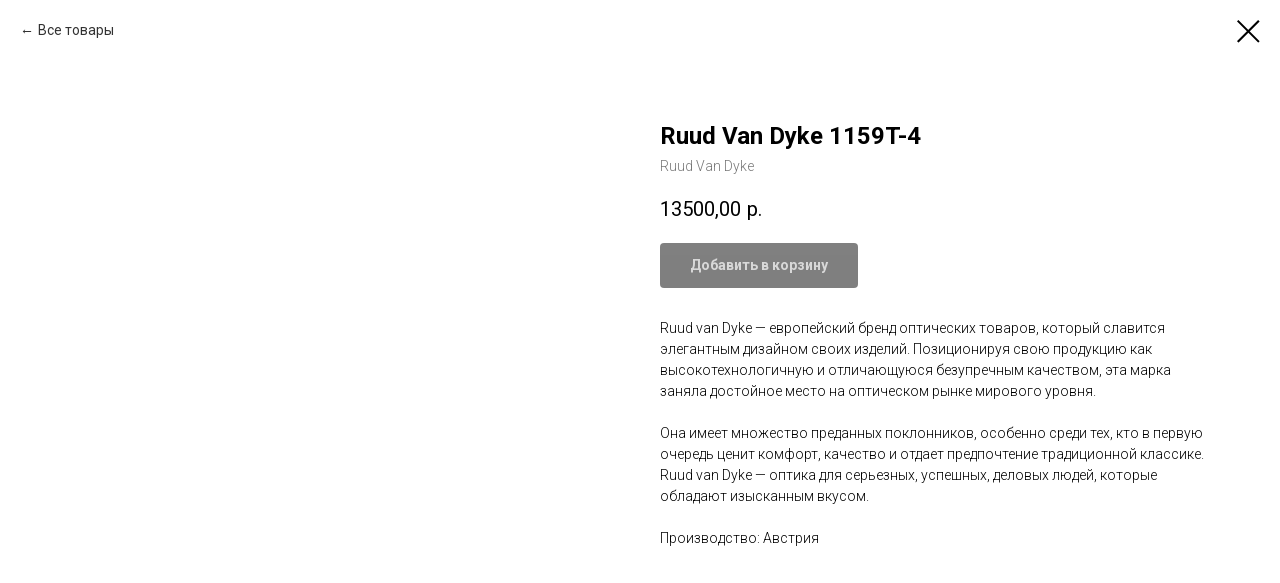

--- FILE ---
content_type: text/css
request_url: https://t-optica.com/custom.css?t=1763041217
body_size: 327
content:
.js-store-prod-text a {
    display: inline-block;
    padding: 10px 15px;
    margin-top: 40px; /* Смещение вверх, можно уменьшить значение */
    border-radius: 4px;
    font-weight: 600;
    background-color: #000000; /* Черный фон */
    color: #ffffff !important; /* Белый текст */
}


.js-store-prod-text a:first-of-type {
    background-color: #bc574b;
    color: #ffffff !important;
}

.js-store-prod-text a:last-of-type {
    background-color: #566d90;
    color: #ffffff !important;
}

.t706__cartwin_showed {
    z-index: 999999999;
}